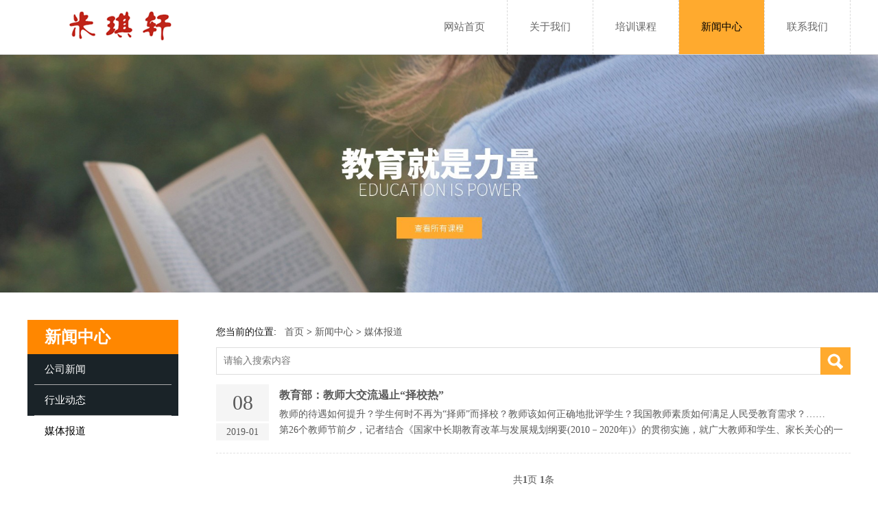

--- FILE ---
content_type: text/html; charset=utf-8
request_url: http://px.miqixuan.com/index.php?m=home&c=Lists&a=index&tid=10
body_size: 17159
content:
<!DOCTYPE HTML>
<html>
<head>
<title>媒体报道_米琪轩丨深圳蛋糕培训丨深圳烘焙团建DIY</title>
<meta charset="utf-8">
<meta http-equiv="X-UA-Compatible" content="IE=edge">
<meta name="viewport" content="width=device-width, initial-scale=1">
<meta content="yes" name="apple-mobile-web-app-capable">
<meta content="yes" name="apple-touch-fullscreen">
<meta name="description" content="" />
<meta name="keywords" content="" />
<meta content="initial-scale=1.0, minimum-scale=1.0, maximum-scale=2.0, user-scalable=no, width=device-width" name="viewport" />
<link rel="icon" href="/favicon.ico" type="image/x-icon" />
<link rel="stylesheet" href="/template/pc/skin/css/font-awesome.css">
<link rel="stylesheet" href="/template/pc/skin/css/global.css">
<link rel="stylesheet" href="/template/pc/skin/css/widget.css">
<link rel="stylesheet" href="/template/pc/skin/css/variouscomponents.css">
<link rel="stylesheet" href="/template/pc/skin/css/images.css">
<link rel="stylesheet" href="/template/pc/skin/css/theme.css">
<link rel="stylesheet" href="/template/pc/skin/css/color_0.css">
<script src="/template/pc/skin/js/jquery.min.js"></script>
<!--[if !IE]><!-->
<script src="/template/pc/skin/js/base.js"></script>
<link href="/template/pc/skin/css/lightbox.min.css" rel="stylesheet">
<script src="/template/pc/skin/js/jquery.superslide.js"></script>
<script src="/template/pc/skin/js/common.js"></script>
<script src="/template/pc/skin/js/theme.js"></script>
<!-- feib -->
<script type="text/javascript" src="/template/pc/skin/js/layer.js"></script>
<script type="text/javascript" src="/template/pc/skin/js/language.js"></script>
<!-- plugins -->
<script type="text/javascript" src="/template/pc/skin/js/jquery.formsvalidation.js"></script>
<script type="text/javascript" src="/template/pc/skin/js/jquery.nodecommon.js"></script>
<script type="text/javascript" src="/template/pc/skin/js/extend.js"></script>
<link rel="stylesheet" href="/template/pc/skin/css/animate.min.css">
<script src="/template/pc/skin/js/animate.min.js"></script>
<script type="text/javascript" src="/template/pc/skin/js/components.js"></script>
<script type="text/javascript" src="/template/pc/skin/js/jquery.menu_style.js"></script>
<script type="text/javascript" src="/template/pc/skin/js/jquery.init.js"></script>
<script type="text/javascript">
$(function(){
    dataAnimate();
    (function($,lanno){
        if(lanno === "" || lanno === "default"){
            return '';
        }
        $(".w-languege").each(function(){
            $(this).find("a").each(function(){
                if($(this).data("lanno") === lanno){
                    $(this).addClass("cur");
                }else{
                    if($(this).hasClass("cur")){
                        $(this).removeClass("cur");
                    }
                }
            });
        });
    })(jQuery,"cn");
});
</script>
</head>
<body>
<div class="body"> <div class="topLogBox topLogBoxPc">
  <div class="topLogBox-in">
    <div class="clearfix"> </div>
  </div>
</div>
<div class="w-container w-header w-header-common">
  <div class="row clearfix">
    <div class="mobile-nav-toggle"><i class="fa fa-navicon fa-2x"></i></div>
    <div class="nav_right_mask"></div>
    <div class="row_top clearfix">
      <div class="column column4">
        <div class="col-logo">
          <div class="w-logo">
            <h1 style="display:none;"><a href="http://px.miqixuan.com/"></a></h1>
            <a  href="http://px.miqixuan.com/"  class="w-logo-img"  > <img src="/uploads/allimg/20220614/1-220614093543402.png"/> </a> </div>
        </div>
      </div>
      <div class="column column8 clearfix">
        <div class="w-nav g-active-add">
          <div class="w-nav-in">
            <ul class="nav_inner clearfix" id="g-web-ul-menu" style="display:none;">
              <li  class=""><a href = "http://px.miqixuan.com/" >网站首页</a><i class="nav_simpline_cur"></i></li>
                            <li  class="">
                <div class="li-parent-div li-parentOne-div"><a href = "/index.php?m=home&c=Lists&a=index&tid=1">关于我们 </a></div>
                <i class="nav_simpline_cur"></i>  </li>
                            <li  class="">
                <div class="li-parent-div li-parentOne-div"><a href = "/index.php?m=home&c=Lists&a=index&tid=2">培训课程<i class="fa fa-plus"></i> </a></div>
                <i class="nav_simpline_cur"></i>                 <div class="submenu">
                  <div class="back-div"><i class="fa fa-angle-left"></i><span>返回</span></div>
                  <ul>
                                        <li><a href = "/index.php?m=home&c=Lists&a=index&tid=3">蛋糕培训</a></li>
                                        <li><a href = "/index.php?m=home&c=Lists&a=index&tid=4">烘焙培训</a></li>
                                        <li><a href = "/index.php?m=home&c=Lists&a=index&tid=5">甜品培训</a></li>
                                        <li><a href = "/index.php?m=home&c=Lists&a=index&tid=6">咖啡培训</a></li>
                                        <li><a href = "/index.php?m=home&c=Lists&a=index&tid=15">西点培训</a></li>
                                      </ul>
                </div>
                 </li>
                            <li  class="active">
                <div class="li-parent-div li-parentOne-div"><a href = "/index.php?m=home&c=Lists&a=index&tid=7">新闻中心<i class="fa fa-plus"></i> </a></div>
                <i class="nav_simpline_cur"></i>                 <div class="submenu">
                  <div class="back-div"><i class="fa fa-angle-left"></i><span>返回</span></div>
                  <ul>
                                        <li><a href = "/index.php?m=home&c=Lists&a=index&tid=8">公司新闻</a></li>
                                        <li><a href = "/index.php?m=home&c=Lists&a=index&tid=9">行业动态</a></li>
                                        <li><a href = "/index.php?m=home&c=Lists&a=index&tid=10">媒体报道</a></li>
                                      </ul>
                </div>
                 </li>
                            <li  class="">
                <div class="li-parent-div li-parentOne-div"><a href = "/index.php?m=home&c=Lists&a=index&tid=12">联系我们 </a></div>
                <i class="nav_simpline_cur"></i>  </li>
                            <div class="nav_moveBox"></div>
            </ul>
          </div>
        </div>
      </div>
    </div>
    <div class="col-right clearfix">
      <div class="w-nav g-active-add">
        <div class="w-nav-in">
          <ul class="nav_inner clearfix">
            <li  class=""><a href = "http://px.miqixuan.com/" >网站首页</a><i class="nav_simpline_cur"></i></li>
                        <li  class="">
              <div class="li-parent-div li-parentOne-div"><a href = "/index.php?m=home&c=Lists&a=index&tid=1">关于我们 </a></div>
              <i class="nav_simpline_cur"></i>  </li>
                        <li  class="">
              <div class="li-parent-div li-parentOne-div"><a href = "/index.php?m=home&c=Lists&a=index&tid=2">培训课程<i class="fa fa-plus"></i> </a></div>
              <i class="nav_simpline_cur"></i>               <div class="submenu">
                <div class="back-div"><i class="fa fa-angle-left"></i><span>返回</span></div>
                <ul>
                                    <li><a href = "/index.php?m=home&c=Lists&a=index&tid=3">蛋糕培训</a></li>
                                    <li><a href = "/index.php?m=home&c=Lists&a=index&tid=4">烘焙培训</a></li>
                                    <li><a href = "/index.php?m=home&c=Lists&a=index&tid=5">甜品培训</a></li>
                                    <li><a href = "/index.php?m=home&c=Lists&a=index&tid=6">咖啡培训</a></li>
                                    <li><a href = "/index.php?m=home&c=Lists&a=index&tid=15">西点培训</a></li>
                                  </ul>
              </div>
               </li>
                        <li  class="active">
              <div class="li-parent-div li-parentOne-div"><a href = "/index.php?m=home&c=Lists&a=index&tid=7">新闻中心<i class="fa fa-plus"></i> </a></div>
              <i class="nav_simpline_cur"></i>               <div class="submenu">
                <div class="back-div"><i class="fa fa-angle-left"></i><span>返回</span></div>
                <ul>
                                    <li><a href = "/index.php?m=home&c=Lists&a=index&tid=8">公司新闻</a></li>
                                    <li><a href = "/index.php?m=home&c=Lists&a=index&tid=9">行业动态</a></li>
                                    <li><a href = "/index.php?m=home&c=Lists&a=index&tid=10">媒体报道</a></li>
                                  </ul>
              </div>
               </li>
                        <li  class="">
              <div class="li-parent-div li-parentOne-div"><a href = "/index.php?m=home&c=Lists&a=index&tid=12">联系我们 </a></div>
              <i class="nav_simpline_cur"></i>  </li>
                        <div class="nav_moveBox"></div>
          </ul>
        </div>
      </div>
      <div class="topLogBox topLogBoxTel">
        <div class="topLogBox-in">
          <div class="col-com"> </div>
        </div>
      </div>
    </div>
  </div>
</div>

  <section class="w-container bannerBox ">
    <div class="banner"> <img src="/uploads/allimg/20190114/76416a7c78eee39d30ea532722552943.jpg" alt="banner" title="" style=""  /> <a href="javascript:void(0);" target="_self"><span  style="display:none;">none</span></a> </div>
  </section>
  <div class="w-container w-main">
    <div class="row">
      <div class="wrap-content-in w-system w-productcom">
        <div class="w-system-in"> 
          <!--新闻左侧列表分类-->
          <div class="side_bar">
            <div class="w-com-menu w-com-menu-V">
              <div class="w-com-menu-in">
                <div class="systitle">
                  <div class="systitle-in">新闻中心</div>
                  <i class="fa icon_menuControl"></i></div>
                <ul class="ul-parent">
                                    <li class="li-parent ">
                    <div class="div-parent"> <a href="/index.php?m=home&c=Lists&a=index&tid=8">公司新闻</a><span class="menu_simpline_cur"></span></div>
                  </li>
                                    <li class="li-parent ">
                    <div class="div-parent"> <a href="/index.php?m=home&c=Lists&a=index&tid=9">行业动态</a><span class="menu_simpline_cur"></span></div>
                  </li>
                                    <li class="li-parent cur">
                    <div class="div-parent"> <a href="/index.php?m=home&c=Lists&a=index&tid=10">媒体报道</a><span class="menu_simpline_cur"></span></div>
                  </li>
                                  </ul>
              </div>
            </div>
          </div>
          
          <!--新闻左侧列表分类 end--> 
          
          <!--新闻列表1-->
          <div class="side_left">
            <div class="crumbs">
              <div class="crumbs_in">您当前的位置: &nbsp; <a href='/' class='crumb'>首页</a> &gt; <a href='/index.php?m=home&c=Lists&a=index&tid=7' class='crumb'>新闻中心</a> &gt; <a href='/index.php?m=home&c=Lists&a=index&tid=10'>媒体报道</a></div>
            </div>
            <div class="w-searchbox">
              <div class="search-w search-defaut-w">                 <form class="sidebar-search" method="get" action="/index.php?m=home&c=Search&a=lists" name='search'>
                  <input type="hidden" name="m" value="home" /><input type="hidden" name="c" value="Search" /><input type="hidden" name="a" value="lists" />                  <input type="text" placeholder="请输入搜索内容" value="" name="keywords"class="input-text-w input-search-w">
                  <div class="btn-default-w search-btn-w" onclick="javascript:document.search.submit();"><span class="btn-inner">搜索</span></div>
                </form>
                 </div>
            </div>
            <div class="w-News-list w-News-list7">
              <div class="w-News-list-in clearfix">
                <ul>
                                    <li>
                    <div class="news-item">
                      <div class="date">
                        <div class="date-day">08</div>
                        <div class="date-yearMonth">2019-01</div>
                      </div>
                      <div class="news-com">
                        <div class="news-together">
                          <div class="news-h"> <a href="/index.php?m=home&c=View&a=index&aid=12" title="教育部：教师大交流遏止“择校热”">教育部：教师大交流遏止“择校热”</a> </div>
                        </div>
                        <div class="news-sum">教师的待遇如何提升？学生何时不再为“择师”而择校？教师该如何正确地批评学生？我国教师素质如何满足人民受教育需求？……　　第26个教师节前夕，记者结合《国家中长期教育改革与发展规划纲要(2010－2020年)》的贯彻实施，就广大教师和学生、家长关心的一些热点问题，对教育部师范教育司司长管培俊进行了专访。　　教师待遇总体上...</div>
                      </div>
                    </div>
                  </li>
                                  </ul>
              </div>
            </div>
            <div class="next1">  共<strong>1</strong>页&nbsp;<strong>1</strong>条</div>
          </div>
          
          <!--新闻列表1 end--> 
          
        </div>
      </div>
    </div>
  </div>
  <div class="w-container w-footer">
  <div class="w-footer-section " >
    <div class="w-footer-in" >
      <div class="foot-mask" ></div>
      <div class="w-foot-content">
        <div class="li-div">
          <div class="not-animated w-text" data-animate="zoomIn" style="">
            <ul class="link">
              <span>友情链接 :</span>               <li><a href="http://www.miqixuan.com" target="_blank">米琪轩丨定制蛋糕 </a></li>
                            <li><a href="http://cx.miqixuan.com" target="_blank">米琪轩丨茶歇甜品台 </a></li>
                            <li><a href="http://www.szdgpx.com" target="_blank">妞妞国际西点学校 </a></li>
                            <li><a href="http://www.miqixuan.net" target="_blank">米琪轩丨企业大蛋糕 </a></li>
                            <li><a href="http://px.miqixuan.com" target="_blank">米琪轩丨DIY蛋糕培训 </a></li>
                          </ul>
          </div>
        </div>
        <div class="li-div">
          <div class="w-space space-b noChoose"  style="height:35px;">
            <div class="stretch-b"></div>
          </div>
        </div>
        <div class="li-div">
          <div class="not-animated w-text" data-animate="zoomIn" style="">
            <div style="text-align: center;">Copyright © 2012-2024 米琪轩餐饮管理（深圳）有限公司 版权所有  电话：0755-28280505              <p></p>
              <a href="http://www.beian.miit.gov.cn/" rel="nofollow" target="_blank">粤ICP备14055684号-1</a> </div>
          </div>
        </div>
        <div class="li-div">
          <div class="w-space space-b noChoose"  style="height:35px;">
            <div class="stretch-b"></div>
          </div>
        </div>
      </div>
    </div>
  </div>
  <div class="w-service-fixed">
    <div class="service-item bg_s_default color_s_default aHoverbg_deepen aHovercolor_deepen service-item-top"> <i class="fa fa-caret-up"></i>
      <div class="top" onclick="$('body,html').animate({scrollTop: 0}, 'normal');">TOP</div>
    </div>
    <script type="text/javascript">
        $(function () {
            $(window).scroll(function () {
                if ($(this).scrollTop() > 20) {
                    $('.w-service-fixed .service-item-top').show();
                } else {
                    $('.w-service-fixed .service-item-top').hide();
                }
            });
        });
    </script> 
  </div>
</div>
 
<!-- 应用插件标签 start --> 
  
<!-- 应用插件标签 end --> </div>
<div class="topTel" onclick="$('body,html').animate({scrollTop: 0}, 500);"><i class="fa fa-arrow-up"></i></div>
<script type="text/javascript" src="/template/pc/skin/js/jquery.global.js"></script> 
<script type="text/javascript" src="/template/pc/skin/js/jquery.form.js"></script> 
<script type="text/javascript" src="/template/pc/skin/js/lightbox.min.js"></script> 
<script type="text/javascript" src="/template/pc/skin/js/jquery.news_list.js"></script>
</body>
</html>

--- FILE ---
content_type: text/css
request_url: http://px.miqixuan.com/template/pc/skin/css/theme.css
body_size: 22215
content:
/* eyoucms.com 易优CMS -- 好用,免费,安全 */
@charset "utf-8";
/*
描述:cavan响应式主题样式表第83套
作者:wangxb
*/
/*默认页面主体样式定义*/
body{ color:#5a5a5a; }
a{ color:#5a5a5a;}
.w-header .row,.topLogBox .topLogBox-in,.w-main .row,.w-footer-in{ max-width:1200px; margin:0 auto;}
.body{overflow:hidden;font-size:14px;}
.col-right{ display:none;}
/*---------------------header-----------------------*/
.row_top{ display:table; table-layout: fixed; width:100%;}
.row_top .column4{ width:25%; *float:left;*width:24.99%; display:table-cell; vertical-align:bottom;}
.row_top .column8{ width:75%; *float:right;*width:74.99%; display:table-cell;vertical-align:bottom; position:relative;}
.col-logo{ position:relative; z-index:1; }
.w-admin-header .col-logo{float:left;}
.w-header{ border-bottom:1px solid #d9d9d9;}
.w-header,.w-admin-header,.body-login .w-admin-header{ background:#fff; color:#212121;  }
.w-logo h1{ font-size:32px; padding:0 10px; }
.w-logo h1,.w-logo a{color:#212121;}
.w-nav{ text-align:right;font-size:0; }
.body-login-special .login-navPc .w-admin-nav{ margin:0;}
.w-nav .nav_inner{ display:inline-block; *zoom:1; *display:inlne; }
.w-nav .nav_inner > li{ float:left; text-align:center; border-right:1px dashed #D9D9D9;}
.w-nav .nav_inner > li:last-child{border-right:0;}
.w-nav li a{ text-decoration:none;color:#fff;padding:0 10px;font-size:15px;}
.w-nav .nav_inner > li > a, .w-nav .nav_inner > li > .li-parent-div > a{line-height:79px; display:block;padding:0 13px; color:#666;}
.w-nav .nav_inner > li > .submenu{ top:79px; left:0; }
.w-nav .nav_inner > li:hover > .submenu,.w-nav .submenu li:hover > .submenu{ display:none;}
.w-nav .submenu a{ font-size:13px; text-align:left; }
.topLogBoxPc{ border-bottom:1px dashed #d9d9d9;}
.topLogBox,.topLogBox a{ font-size:12px;color:#777;}
.topLogBox a{ margin:0 6px; text-decoration:none;   }
.topLogBox a:hover{ text-decoration:underline;}
.w-loginRegister,.w-shopCart{  margin-top:6px;float:left;}
.w-languege{ margin-top:6px;float:right;  }
.w-shopCart i{ background:url(../img/shopcart.png) no-repeat center; width:19px; height:19px; vertical-align:middle; display:inline-block; *zoom:1; margin-right:2px;}
.topLogBox .w-search{ position:relative;margin-top:3px; margin-bottom:5px; overflow:hidden; float:right; }
.topLogBox .w-search .input-search-w{ background:none;width:175px; *width:140px;  height:26px; line-height:26px;  padding: 0 30px 0 5px; border:1px solid #ddd; }
.topLogBox .w-search .search-btn-w{ position:absolute;width:30px; right:0; top:0; bottom:0; background:url(../img/header_search.png) no-repeat center #bbb; cursor:pointer; border-left:1px solid #ddd;}
.topLogBox .w-search .search-btn-w span{ display:none;}
.nav_right_mask{display:none; position:fixed; left:0; right:0; top:0; bottom:0; z-index:5; background:#000;opacity:0.3; *filter:alpha(opacity=30); filter:progid:DXImageTransform.Microsoft.Alpha(Opacity=30);}

/*-----------------------banner------------------*/
.bx-controls-direction{opacity:0; *filter:alpha(opacity=0); filter:progid:DXImageTransform.Microsoft.Alpha(Opacity=0);}
.bx-wrapper:hover .bx-controls-direction{opacity:1; *filter:alpha(opacity=100); filter:progid:DXImageTransform.Microsoft.Alpha(Opacity=100);}
.banner .bx-wrapper .bx-prev{background-image:url("../img/banner_pre.png") !important; left:0 !important; background-position:left center !important;}
.banner .bx-wrapper .bx-next{background-image:url("../img/banner_next.png") !important; right:0 !important; background-position:right center !important;}
.banner .bx-wrapper .bx-pager.bx-default-pager a{  background:#fff !important;opacity:0.5; *filter:alpha(opacity=50); filter:progid:DXImageTransform.Microsoft.Alpha(Opacity=50);}

/*---------------footer------------------*/
.w-footer{ line-height:2; font-size:95%; color:#969696; background:#111111;  }
.w-footer a{ color:#969696;}
/*----------------------------组件-----------------------*/
.w-text{line-height:1.8;}
.btn-default-w{ color:#8F8F8F; border:2px solid #8F8F8F; padding:16px 55px;text-align:center; border-radius:2px; -moz-border-radius:2px; -webkit-border-radius:2px;  }
.btn-small-w{ border-width:1px; padding:8px 25px;}
.w-form-filebox .w-form-file-upload .btn-default-w{ padding:8px 15px;}
.gallery-border{ border:1px solid #CCDADD;}
.w-social .social-item{ background:#969696; border-radius:30px; -moz-border-radius:30px; -webkit-border-radius:30px; padding:2px; line-height:1; margin:3px 18px 3px 0;}
.icon-social{background-image:url('../img/icon-social-w.png');}
.search-defaut-w{ max-width:100%;}
.search-defaut-w .input-search-w{background:#fff; border:1px solid #ddd; line-height:2.8em; height:2.8em; padding-right:50px; color:#41494f;}
.search-defaut-w .search-btn-w{ background:url(../img/input-search-1.png) no-repeat center;  width:44px; height:100%; border:none;}
.search-defaut-w .search-btn-w:hover{ background:url(../img/input-search-1.png) no-repeat center; }
.w-text-form, .w-textarea-form{border-color:#eee;}
.w-slide-page-img .w-page-bottom .slide-page{position:relative; margin-top:-35px;}
.w-slide-page-img .w-page-bottom .slide-page a{ background:#f5f5f5;opacity:1; *filter:alpha(opacity=100); filter:progid:DXImageTransform.Microsoft.Alpha(Opacity=100);
}
/*title*/
.w-title{ margin-bottom:14px;}
.w-title .title-h-in > span,.w-title28 .tith span{font-family:"微软雅黑",microsoft yahei;}
.w-title1 h2{ font-size:30px; font-weight:bold; line-height:1.5;}
.w-title1 .title-h-in > span{ font-size:125%;}
.w-title1 .simpline{ height:1px; width:60px;}
.w-title16{ text-align:left;}
.w-title16 .title-h-in > span{font-size:95%;}
/*--------------------系统------------------------*/
.systitle{color:#fff; font-size:24px; font-weight:bold; text-align:left; background:#EDEDED; padding:7px 12px 7px 25px; }
.crumbs{ color:#111;}
.crumbs{ background:none; padding:0; margin-bottom:5px; }
.w-pages a{border-color:#F0F0F0; border-width:2px; color:#48B9EF;}
.w-pages{text-align:center;}
.w-pages a:hover,.w-pages a.cur{color:#fff; border:2px solid;}
.w-pages a.disabled,.w-pages a.disabled:hover{color:#999; background:none; border-color:#d5d5d5;}

/*-----------------------------产品----------------------*/
.w-product1 .w-prd-list-cell .w-prd-infobox{ padding:0.5em 0;}
.w-product1 .w-prd-list-cell{ margin-bottom:0;}
.w-product1 .w-prd-list-cell .w-prd-infobox{ padding-left:5px; padding-right:5px;}
.w-prd-list1 .w-prd-list-cell .w-prd-infobox{ padding:0.2em 5px;}
.w-prd-list-cell .w-prd-infobox h2{ margin-bottom:0;}
.w-prd-list-cell .w-prd-price-groups{margin-bottom:0;}
.w-prd-list-cell .w-prd-price-groups .product-price-prefix{font-weight:normal; color:#ACACAC;}
.w-prd-list-cell .w-prd-sum{ font-size:90%; line-height:1.2;}
.w-prd-list-cell .w-prd-btns a{line-height:1.2;}
.w-prd-list-cell .w-prd-btns a.btn-buy{ background:#628A82; border-color:#628A82; color:#fff;}
.w-prd-list-cell .w-prd-infobox h2 a:hover{ text-decoration:none;}
.w-prd-list-cell .w-prd-price-groups .w-prd-price-sale .product-price-amount{  color:#E5002E; font-weight:bold;}
.w-prd-list-cell .w-prd-price-groups .w-prd-price-markit .product-price-amount{color:#000;}
.product-detail-info .product-grayBox .product-prices{line-height:1.2;}
.product-detail-info .product-grayBox{background:none; border-top:1px solid #eee; border-bottom:1px solid #eee;}
.info_tab ul{ padding:0;}
.info_tab_in{border-color:#ebebeb;}
.info_tab li{border:0; background:none; margin-bottom:0;}
.info_tab li a{color:#666; background:url(../img/tabli.png) no-repeat right center;padding-top:0.5em; padding-bottom:0.5em; display:block;}
.info_tab li:last-child a{ background:none; }
.info_tab li.cur_tab a{color:#8A8A8A;}
/*----------------------------新闻-------------------------*/
.w-News-list{}
.w-News-list1 li,.w-News-list4 li ,.w-News-list3 li,.w-News-list4 li,.w-News-list6 li,.w-News-list7 li{ border-bottom-style:dashed;}
.w-News-list1 li,.w-News-list2 li .news-item,.w-News-list3 li,.w-News-list4 li,.w-News-list6 li,.w-News-list7 li,.w-adNews4 li,.w-adNews6 .adNewsTL li{ border-color:#E2E2E2; }
.newsDetail .newsTitle{color:#000;}
.w-News-list .news-com .news-h a{}
.w-News-list1 .news-com .date,.w-News-list1 .news-com .news-sum{margin-top:0;}
.w-News-list8 .news-item .news-com .news-h a:hover{color:#fff;}
.w-adNews{line-height:1.8;}
.w-adNews .news-h a{color:#6f6f6f;}
.w-adNews .news-sum{ color:#6f6f6f;}
.w-adNews .news-h a:hover{ text-decoration:none;}
.w-adNews .date{ color:#999;}
.w-adNews1 li .news-item .news-com .news-h a{color:#565656;}
.w-adNews1 li .news-item .news-com .news-sum{color:#898989; font-size:100%;}
.w-adNews2 li .news-item{border:none;}
.w-adNews2 li .viewDetail{ display:none;}
.w-adNews2 li .news-item .news-com{ padding-left:2px; padding-right:2px; padding-bottom:0;}
.w-adNews2 li .news-item .news-com .news-com-top{margin-bottom:0;}
.w-adNews2 li .news-item .news-com .news-h{ font-weight:normal;}
.w-adNews2 li .news-item .news-com .news-sum{margin-top:5px; line-height:1.5; height:4.5em; font-size:95%;}
.w-adNews2 li .news-item .news-com .news-com-top .date{ font-size:13px;}
.w-adNews3 .w-adNews-texts li .w-adNews-textH h3{ font-size:115%;}
.w-adNews4 li{ border-bottom:0;}
.w-adNews4 li .news-together{ line-height:2.1;}
.w-adNews5 li{border-bottom:0; padding:0.7em 0;}
.w-adNews5 li .news-com{margin-left:27%;}
.w-adNews5 li .date{opacity:1; *filter:alpha(opacity=100); filter:progid:DXImageTransform.Microsoft.Alpha(Opacity=100);}
.w-adNews6 .adNewsF .news-h{font-size:115%;}
.w-adNews6 .adNewsF .news-sum{ font-size:95%;}
.w-adNews7 .adNewsL li .news-com .news-h a:hover{ text-decoration:underline;}
.w-adNews7 .adNewsL li .news-com .news-sum{ font-size:100%;}
.w-adNews7 .adNewsR .news-com .news-sum{ color:#fff;}
.w-adNews7 .adNewsL li:hover .news-sum{ color:#fff;}
.w-adNews8 li{ padding:0.5em 0; margin-bottom:0.7em;}
.w-adNews8 li:first-child{ padding-top:0;}
.w-adNews8 li .news-together{ line-height:1.7;}
.w-adNews8 li .news-h{ float:none; width:100%; font-weight:normal;}
.w-adNews8 li .date{float:none; width:100%; text-align:left;}
.w-adNews9 li{ border-bottom:0; padding-bottom:20px;}
.w-adNews9 li .date{ margin-left:0;}
.w-adNews li .news-btn{ padding:7px 20px; min-width:0;}
.newsDetail .newsST{color:#777;}
.newsDetail .newsSummary{background:#fafafa;}
/*----------------------菜单----------------------------*/
.w-com-menu li > .div-parent > .fa-plus::before{content: "\f107";}
.w-com-menu li.open > .div-parent > .fa-plus::before{ content: "\f106";}
/*-----------------------会员中心和购物车--------------------*/
.w-admin-header .w-admin-nav{ float:right; margin-left:0;}
/*---------------------登录注册--------------------------*/
.body-login{background:#fff;}
.signbox-A .login-h2A,.login-input-A,.register-A a, .password-forget-A a,.login-button-A,.signfoot,.login-checkA span{color:#666;}
input[class*='login-input-A']::-webkit-input-placeholder{ color:#666;}
input[class*='login-input-A']:-moz-placeholder{ color:#666;}
input[class*='login-input-A']::-moz-placeholder{ color:#666;}
input[class*='login-input-A']:-ms-input-placeholder{ color:#666;}
.sign-content-A{ background-image:url("../img/signboxbg.png");}
.login-button-A{background-image:url("../img/signbtnbg.png");}
.login-checkA input.checked[type="checkbox"] + label{background-image:url("../img/login-checked.png");}
.login-input-A,.login-button-A,.login-checkA label{border-color:#999;}
@media (min-width:478px){
	.w-title16{}
	.w-title16 h2{font-size:24px;}
	
	.w-adNews5 li a{font-size:15px;}
	.w-adNews2 li .news-item .news-com .news-h{ font-size:15px;}
	.w-adNews li .news-sum{ font-size:95%;}
	.w-adNews8 .news-sum{ max-height:3em; overflow:hidden;}
	
}
@media (min-width:768px){
	/*---------------------------菜单-------------------------*/
	.side_bar{width:220px;}
	.side_left{ margin-left:275px;}
    .w-com-menu-V .fa{ font-size:100%; font-weight:normal;  right:0; top:5px; bottom:auto; color:#616363;}
	.w-com-menu-V > .w-com-menu-in > .ul-parent{padding:0 10px; background:#1A2328;}
	.w-com-menu-V > .w-com-menu-in > .ul-parent > .li-parent{border-bottom:1px solid #aaa;}
	.w-com-menu-V > .w-com-menu-in > .ul-parent > .li-parent:last-child{border-bottom:0;}
	.w-com-menu-V > .w-com-menu-in > .ul-parent > .li-parent > .div-parent{background:none; border:0; position:relative; }
	.w-com-menu-V > .w-com-menu-in > .ul-parent > .li-parent > .div-parent a{font-size:15px;color:#fff; line-height:44px; position:relative; z-index:2;  }
	.w-com-menu-V li a{padding:0 15px; font-size:100%; line-height:1.8;}
	.w-com-menu-V .ul-submenu{ background:#fff; margin-left:-10px; margin-right:-10px; padding:0 10px;  }
	.w-com-menu-V .ul-submenu .div-parent{ padding:5px 0;}
	.w-com-menu-V .ul-submenu a{color:#565656; padding:0 0 0 18px; background:url('../img/menuli.png') no-repeat 3px center; *position:relative; }
	.w-com-menu-V .ul-submenu .li-parent .div-parent{border-bottom:0; }
	.w-com-menu-V .ul-submenu .li-parent .div-parent .fa{line-height:1.8;}
	.w-com-menu-V .ul-submenu .ul-submenu{background:none; margin-left:22px;}
	.w-com-menu-V .ul-submenu .ul-submenu a{padding:0 0 0 18px;}
	.w-com-menu-V .menu_simpline_cur{ display:block; position:absolute;top:0; bottom:0;}
	.w-com-menu-V > .w-com-menu-in > .ul-parent > .li-parent:hover,.w-com-menu-V > .w-com-menu-in > .ul-parent > .li-parent.cur{border-bottom:0;}
	.w-com-menu-V > .w-com-menu-in > .ul-parent > .li-parent:hover > .div-parent .menu_simpline_cur,.w-com-menu-V > .w-com-menu-in > .ul-parent > .li-parent.cur > .div-parent .menu_simpline_cur{ left:-10px; right:-10px; }
    .w-com-menu-H{ margin-bottom:40px; text-align:center;}
	.w-com-menu-H >.w-com-menu-in> ul:after{ content:""; display:block; clear:both; height:0; visibility:hidden;}
	.w-com-menu-H >.w-com-menu-in > ul > li{  position:relative;  }
    .w-com-menu-H li{margin:0; }
    .w-com-menu-H li a{  color:#333;}
	.w-com-menu-H >.w-com-menu-in>.ul-parent> li >.div-parent{ margin:0 20px; position:relative;}
    .w-com-menu-H >.w-com-menu-in>.ul-parent> li >.div-parent a{ padding:0 5px; line-height:26px; display:block; }
    .w-com-menu-H .ul-submenu{  top:26px;}
	.w-com-menu-H .ul-submenu .ul-submenu{ top:28px; background:#fff;}
    .w-com-menu-H .ul-submenu li .div-parent{margin:0 5px;}
    .w-com-menu-H .ul-submenu li a{ line-height:2; color:#727272;}
    .w-com-menu-H .ul-submenu .ul-submenu-up{display:none;}
	.w-com-menu-H .menu_simpline_cur{ position:absolute; left:0; width:0; height:1px; bottom:0; display:block;} 
	.w-com-menu-H >.w-com-menu-in>.ul-parent> li:hover .menu_simpline_cur,.w-com-menu-H >.w-com-menu-in>.ul-parent> li.cur .menu_simpline_cur{width:100%; transition: all 0.5s;-moz-transition: all 0.5s;-webkit-transition: all 0.5s; -o-transition: all 0.5s; }
	
	.order-progress .order-progress-line .order-progress-line-sec .line{width:111px;}
	
}
@media (min-width:961px){
	.body-login .w-admin-header{border-bottom:1px solid #eee;}
	.body-login .w-admin-header .w-admin-nav{ float:right; margin-left:0;} 
	.w-logo{ min-height:79px; min-width:40px;}
	.w-logo h1{ line-height:79px;}
	.w-logo-img img{ max-height:79px;}
	.w-nav .li-parentOne-div .fa{ display:none;}
	.w-nav .submenu{ background:#000; }
	.w-nav .submenu li{width:171px; }
	.w-nav .submenu li:last-child{border-bottom:0;}
	.w-nav .submenu li .submenu{left:171px;}
	.w-admin-shopCart{ position:absolute; right:10px; margin-right:0; padding-top:12px; z-index:2; top:10px;}
	.w-admin-shopCart a{background:#F5F5F5; padding:7px 15px;}
	.w-admin-shopCart a span, .w-admin-shopCart a .fa-angle-right{ display:inline-block; *display:inline; *zoom:1;}
	.w-admin-shopCart a .num{left:111px;}
	.w-nav .li-parent-div .fa-plus:before{content: "\f105";}
	/*---------------------------topLogBox--------------------------*/
		
}
@media (min-width:1000px){
	.btn-default-w{ min-width:200px;}
	.btn-small-w,.search-defaut-w .search-btn-w,.w-form-filebox .w-form-file-upload .btn-default-w{ min-width:0;}
	
	.w-adNews8 li .news-h{ font-size:24px;}
	.w-adNews9 li .news-com .news-h{ font-size:18px;}
	.w-adNews li .news-sum{ font-size:100%;}
	.w-adNews9 li .date{ padding:3px 12px;}
}
@media (min-width:1201px){
	.bx-controls-direction{width:1170px; position:absolute; height:1.66rem; top:50%; margin-top:-0.83rem; left:50%; margin-left:-585px;}
	.w-nav .nav_inner > li{ min-width:125px;}
	.w-com-menu-H >.w-com-menu-in>.ul-parent> li >.div-parent{ margin:0 30px;}
	
}
@media (max-width:1200px){
	.col-table{margin:0;}
	.w-com-menu-H{margin-left:0;}
}
@media (min-width:768px) and (max-width:1300px) {
	/*---------------------头部--------------------------------*/
	.w-admin-shopCart{ margin-right:10px;}
	.w-admin-shopCart a{padding:7px 5px;}
	.w-admin-shopCart a span,.w-admin-shopCart a .fa-angle-right{display:none;}
	.w-admin-shopCart a .num{left:20px;}
}
@media (max-width:960px) {
	html{width:100%; height:100%; overflow-x:hidden;}
	body{ height:100%;min-width:100%;}
	/*--------------------header---------------------*/
	.w-admin-header,.body-login .w-admin-header{position:fixed; top:0; left:0; width:100%; padding-top:0; height:1.56rem;  z-index:999; color:#333; box-shadow:0 0 1px rgba(0,0,0,0.1); -moz-box-shadow:0 0 1px rgba(0,0,0,0.1); -webkit-box-shadow:0 0 1px rgba(0,0,0,0.1); background:#fff;}
	.body-login,.body-admin{ padding-top:1.56rem;}
	.row_top{ display:block;}
	.row_top .column{ float:none; width:100%; display:block;}
	.row_top .column8 .w-nav{ display:none;}
	.topLogBoxPc{ display:none;}
	.topLogBox{position:absolute; bottom:0; left:0; right:0; }
	.topLogBox, .topLogBox a{color:#6a6a6a;}
	.col-com{  border-top:1px solid #e1e1e1; float:none;}
	.w-languege,.w-loginRegister, .w-shopCart{float:none; margin:0;padding: 0.5em;border-bottom:1px solid #e1e1e1;}
	.topLogBox .w-search .input-search-w{border-color:#bbb;}
	.col-com>div:last-child{ border-bottom:0;}
	.w-header .w-search{ float:none; margin: 0.5em 1em;}
	.w-header .w-search .input-search-w{ width:100%; box-sizing:border-box; height:2.5em; line-height:2.5em;}
	.w-header-common .mobile-nav-toggle{ color:#000; background:#eee; padding:0.2em 0.5em 0; position:fixed; left:auto; right:0.5em; top:0.5em;}
	.w-header-common .w-logo{ padding:0 5em; text-align:center;}
	.w-header-common .w-logo h1{ line-height:1.8; margin-top:0; }
	.w-logo{ height:auto; min-height:0; min-width:0;}
	.w-logo h1{ font-size:0.7rem; margin-top:0.35rem; margin-bottom:0;}
	.w-admin-header .col-logo{float:none; text-align:center;}
	.w-admin-header .w-logo{ padding:0 13.5em 0 1.2rem; height:auto; min-height:0; min-width:0;}
	.w-admin-header .w-logo h1{ font-size:0.7rem; margin-top:0.35rem; margin-bottom:0;}
	.w-admin-header .w-logo-img{ display:block; padding:0.25rem;line-height:1.06rem;}
	.w-admin-header .w-logo-img img{max-height:1.06rem;}
	.col-right{position:fixed;left:-70%; width:70%; background:#fff;top:0; bottom:0;padding:0;margin-top:0px; z-index:10; display:block;}
	.w-nav{ background:none; overflow-y:auto; height:100%; margin:0;}
	.w-admin-header .w-admin-nav{margin-left:0;}
    .w-nav ul{list-style:none; padding-left:0;}
	.w-nav .nav_inner{ display:block;}
	.w-nav .nav_inner > li{ display:block; float:none; text-align:left; margin:0; border-right:0;}
	.w-nav .nav_inner > li > a, .w-nav .nav_inner > li > .li-parent-div > a{line-height:2.5; padding:0 10px; color:#434343;}
	.w-nav li{border-bottom:0; border-top:0; float:none;}
    .w-nav li a, .w-nav .submenu li a,.w-admin-header .w-admin-nav a{ display:block;  color:#434343; text-align:left;border-bottom:1px solid #f0f0f0; font-size:14px;}
	.w-nav .nav_inner > li:hover > .submenu,.w-nav .submenu li:hover > .submenu{display:none;}
	.w-nav .nav_inner > li > .submenu{top:0;}	
	.w-nav .submenu{ position:relative; font-size:14px; box-shadow:0; -moz-box-shadow:0; -webkit-box-shadow:0;}
	.w-nav .submenu li{ width:auto;}
    .w-nav .submenu li .submenu{ left:0; top:0;}
	.w-nav .submenu ul,.w-nav .submenu .submenu ul{background:none;}
	.w-nav .li-parent-div .fa{ position:absolute; top:50%; margin-top:-1em; right:0; width:2em; height:2em; line-height:2em; text-align:center; font-size:150%; }
	.w-nav .li-parent-div .fa-plus::before{content: "\f107";}
	.w-nav .li-parent-div.open .fa-plus::before{content: "\f106";}
	 .w-nav .submenu li a{padding:0.5em 0.5em 0.5em 1.5em; text-align:left;}
	 .w-nav .submenu .submenu li a{ padding-left:2.5em;}
	 .mobile-nav-toggle{display:block;}
	 .w-nav .nav_simpline_cur{ display:none;}
	 /*-----------------------会员中心和购物车--------------------*/
	 .w-admin-shopCart, .w-admin-top{display:none;}
	 .signTel, .shopCartTel, .signQuitTel{display:block;}
	.w-admin-header .w-admin-nav{position:fixed;left:-70%; width:70%; background:#fff;top:0; bottom:0;padding:0; margin-top:0px; z-index:10; display:block; float:none;}
	.w-admin-nav .w-nav-in{height:100%;}
	.order-progress{display:none;}
}
@media (max-width:767px) {
	.w-header-common .w-logo-img img{ max-height:1.5rem;}
	.w-foot-content{ padding-top:25px;}
	/*----------------------系统页-------------------*/
	.systitle{ font-size:125%;}
	.product-detail-info .product-grayBox{ border:0;}
	/*----------------------新闻---------------------------*/
	.w-adNews5 li .news-h{ font-size:105%;}
	
	.w-title1 h2{ font-size:130%;}
    .w-title1 .title-h-in > span{ font-size:100%;}
	
	.btn-default-w{ padding:12px 35px;}
	
	
}	
@media only screen and (max-width:479px){
	.body{font-size:0.375rem;}
	.w-admin-header .w-logo{ padding:0 8.5em 0 1.2rem;}
	.topLogBox .w-search .input-search-w{ height:2.5em; line-height:2.5em;}
	
	.w-title{ margin-bottom:0.3rem;}
	.w-title1 .simpline{ margin:3px auto;}
	.w-title16 h2{ font-size:130%;}
	
	.w-adNews9 li{ padding:1em 0 0.5em;}
	
	.w-product1 .w-prd-list-cell .w-prd-infobox,.w-prd-list1 .w-prd-list-cell .w-prd-infobox{ padding-left:0; padding-right:0;}
	
	.w-social .social-item{ margin-right:1.2em;}
	.btn-default-w{ padding:0.7em 2em;}
}



--- FILE ---
content_type: text/css
request_url: http://px.miqixuan.com/template/pc/skin/css/color_0.css
body_size: 12047
content:
/* eyoucms.com 易优CMS -- 好用,免费,安全 */
@charset "utf-8";
.w-logo h1, .w-logo a{ color:#212121;}
.topLogBox a:hover,.w-languege a.cur{color:#FFAA2E;}
.topLogBox .w-search .search-btn-w{ background-color:#FFAA2E;}
.w-nav li:hover > a, .w-nav  li:hover > .li-parent-div > a, .w-nav li.active > a, .w-nav li.active > .li-parent-div > a,.w-admin-header .w-nav .nav_inner > li:hover > a,.w-admin-header .w-nav .nav_inner > li:hover > .li-parent-div > a,.w-admin-header .w-nav .nav_inner > li.active > a,.w-admin-header .w-nav .nav_inner > li.active > .li-parent-div > a{ color:#000; background:#FFAA2E;transition: all 0.2s;-moz-transition: all 0.2s;-webkit-transition: all 0.2s; -o-transition: all 0.2s;}
.w-nav .nav_simpline_cur{ background:#FFAA2E;}
.bx-wrapper .bx-pager.bx-default-pager a:hover, .bx-wrapper .bx-pager.bx-default-pager a.active{ background:#FFAA2E !important;}
.w-text a:hover,.newsDetail .news-others a:hover{color:#FFAA2E;}
/*--------------------组件-------------------------*/
.btn-default-w{ border-color:#FFA500; color:#FFA500;}
.btn-default-w:hover,.btn-default-w:focus, .btn-global-w:hover,.btn-global-w:focus{ color:#fff; background-color:#FFAA2E; border-color:#FFAA2E;transition: all 0.2s;-moz-transition: all 0.2s;-webkit-transition: all 0.2s; -o-transition: all 0.2s; }
.w-social .social-item:hover{ background-color:#FFE2B3;}
.w-social .social-item:hover .icon-social{background-image:url('../img/icon-social-w-0.png');}
.search-defaut-w .search-btn-w{ background-color:#FFAA2E;}
.search-defaut-w .search-btn-w:hover{background-color:#ff9966;}
.w-service-fixed .service-item:hover{ background-color:#FFAA2E;color:#FFAA2E;}
.captionbgFadeOutScale .caption .captionbg,.captionbgFadeInLeft.imgLeftBig .caption .captionbg,.captionbgFadeInRight.imgRightBig .caption .captionbg{background-color:#FFAA2E;}
.w-slide-page-num .slide-page a.active{ background-color:#FFAA2E;}
/*-----------------footer-------------------------*/
.w-footer a:hover{ color:#FFAA2E;}
/*--------------------系统------------------------*/
.systitle{ background:#FF8700;}
.crumbs a:hover,.w-breadcrumbs a:hover{color:#FFAA2E;}
.w-pages a:hover,.w-pages a.cur{border-color:#FF5A00;background-color:#FF6C16; color:#fff; }
.info_tab li.cur_tab a{ color:#FFAA2E;}
.w-prd-list-cell .w-prd-sum{color:#FFAA2E;}
.w-prd-list-cell .w-prd-infobox h2 a:hover,.w-prd-list-cell .w-prd-infobox .w-prd-more a:hover{color:#FFAA2E;}
.w-prd-list-cell .w-prd-btns a.btn-buy{ background:#FFAA2E; border-color:#FFAA2E; }
.w-prd-list-cell .w-prd-btns a.btn-buy:hover{ background:#FF9966; border-color:#FF9966; }
.w-prd-list-cell .w-prd-btns a.btn-addCart:hover{  border-color:#666;  color:#333;}
/*-------------新闻--------------------*/
.w-News-list .news-com .news-h .news-kind,.w-adNews a.news-kind,.w-News-list .news-com .news-h a:hover,.w-adNews .news-h a:hover,.w-adNews1 li .news-item .news-com .news-h a:hover{color:#FFAA2E;}
.w-News-list5 li .news-item .data-day,.w-adNews1 li .news-item .data-day{ background:#FF9966;}
.w-adNews3 .w-adNews-imgs .news-img .news-buoy-content .mask{background:#222;}
.w-adNews3{background:#434343;}
.w-adNews3 .w-adNews-imgs .adNews3prev,.w-adNews3 .w-adNews-imgs .adNews3next{background-color:#FFAA2E;}
.w-adNews3 .w-adNews-texts li .w-adNews-textH a,.w-adNews3 .w-adNews-texts li .w-adNews-textH h3{ color:#CCCCCC;opacity:0.98; *filter:alpha(opacity=98); filter:progid:DXImageTransform.Microsoft.Alpha(Opacity=98);}
.w-adNews3 .w-adNews-texts li .w-adNews-textH a:hover,.w-adNews3 .w-adNews-texts li .w-adNews-textH a:hover h3{ color:#FFAA2E;}
.w-adNews3 .w-adNews-texts li .w-adNews-textH p,.w-adNews3 .w-adNews-texts li .w-adNews-textH .news-sum{ color:#CCCCCC;opacity:0.98; *filter:alpha(opacity=98); filter:progid:DXImageTransform.Microsoft.Alpha(Opacity=98);}
.w-adNews3 .w-adNews-texts li .numberQ{border-color:#CCCCCC; color:#CCCCCC;opacity:0.9; *filter:alpha(opacity=90); filter:progid:DXImageTransform.Microsoft.Alpha(Opacity=90);}
.w-adNews3 .w-adNews-texts li{border-color:#CCCCCC;}
.w-adNews3 .w-adNews-imgs .adNews3prev{background-image:url("../img/adnews3prev_white.png");}
.w-adNews3 .w-adNews-imgs .adNews3next{background-image:url("../img/adnews3next_white.png");}
.w-adNews9 li .date{ color:#fff;}
/*-----------------------会员中心和购物车--------------------*/
.w-admin-top .w-sign .w-admin-register, .w-admin-top .w-sign .w-admin-person,.w-admin-shopCart a .fa-shopping-cart,.order-progress .order-progress-text > div.cur,.orderA .orderA-statue .orderA-s,.orderA .order-route .order-route-notice a,.orderA .orderA-statue .orderA-btn .btn-green-A,.w-admin-sidemenu li.cur a,.payStatue-nav a.cur,.personInfoA .uploadimgA{ color:#FFAA2E;}
.order-progress .order-progress-line .order-progress-line-sec.cur .curcle{background-image:url("../img/progress_complete.png");}
.order-progress .order-progress-line .order-progress-line-sec.cur .line,.btn-greenC,.btn-greenA{background-color:#FFAA2E;}
.checkbox_tel input[type="checkbox"]:checked + label{background-color:#FFAA2E;}
.orderA .orderA-statue .orderA-btn .btn-green-A,.section-con-new,.payStatue-nav a.cur{ border-color:#FFAA2E;}
.orderSum-item .imgB,.order-routes .order-routeItem.cur .order-routeItem-img .imgA{background-color:#FFDAA2;}
.order-routes .order-routeItem.cur .order-routeItem-img .lineA{background-image:url('../img/routelinecur.png');}
/*----------------------标题------------------------*/
.color_main{ color:#5a5a5a;}
.color_vice{}
.color_vice_light{}
.color_h{}
.color_span{color:#FFAA2E;}
.colorbg_main{color:#FFAA2E;}
.bg_main{background-color:#FFAA2E;}
.bg_main_light{background-color:#FFF2E0;}
.bg_simpline{background-color:#5A5A5A;}
.border_colorall_main{border-color:#FFAA2E;}
.aHoverborder_main:hover{border-color:#FFAA2E;}
.border_colorleft_main{border-left-color:#FFAA2E;}
.border_colortop_main{border-top-color:#FFAA2E;}
.border_colorright_main{border-right-color:#FFAA2E;}
.border_colorbottom_main{border-bottom-color:#FFAA2E;}
.aHovercolor_main:hover{color:#FFAA2E;}
.aHoverbg_main:hover{background-color:#FFAA2E;}
.border_colorall_main_deepen{border-color:#FF722E;}
.aHovercolor_deepen:hover{ color:#FF722E;}
.aHoverbg_deepen:hover{ background-color:#FF722E;}
.aHoverborder_deepen:hover{border-color:#FF722E;}
.colorChange{background-color:#FFAA2E;
    background-image: -webkit-linear-gradient(bottom, #FFAA2E, #FF722E);
	background-image: -moz-linear-gradient(bottom, #FFAA2E, #FF722E);
	background-image: -o-linear-gradient(bottom, #FFAA2E, #FF722E);
	background-image: -ms-linear-gradient(bottom, #FFAA2E,#FF722E);
	background-image: linear-gradient(to top, #FFAA2E, #FF722E);
	FILTER: progid:DXImageTransform.Microsoft.Gradient(startColorStr=#FF722E, endColorStr=#FFAA2E);}
.colorChange_deepen{background-color:#FFAA2E;
    background-image: -webkit-linear-gradient(bottom, #FF722E,#FFAA2E);
	background-image: -moz-linear-gradient(bottom, #FF722E, #FFAA2E);
	background-image: -o-linear-gradient(bottom, #FF722E, #FFAA2E);
	background-image: -ms-linear-gradient(bottom, #FF722E, #FFAA2E);
	background-image: linear-gradient(to top, #FF722E, #FFAA2E);
	FILTER: progid:DXImageTransform.Microsoft.Gradient(startColorStr=#FFAA2E, endColorStr=#FF722E);}
.bg_main_change{background-color:#FFAA2E;
    background-image: -webkit-linear-gradient(bottom, #ffffff, #FFAA2E);
	background-image: -moz-linear-gradient(bottom, #ffffff, #FFAA2E);
	background-image: -o-linear-gradient(bottom, #ffffff, #FFAA2E);
	background-image: -ms-linear-gradient(bottom, #ffffff,#FFAA2E);
	background-image: linear-gradient(to top, #ffffff, #FFAA2E);
	FILTER: progid:DXImageTransform.Microsoft.Gradient(startColorStr=#FFAA2E, endColorStr=#ffffff);}
.bg_main_changeDeepen{background-color:#FFAA2E;
    background-image: -webkit-linear-gradient(bottom, #FFAA2E, #ffffff);
	background-image: -moz-linear-gradient(bottom, #FFAA2E, #ffffff);
	background-image: -o-linear-gradient(bottom, #FFAA2E, #ffffff);
	background-image: -ms-linear-gradient(bottom, #FFAA2E,#ffffff);
	background-image: linear-gradient(to top, #FFAA2E, #ffffff);
	FILTER: progid:DXImageTransform.Microsoft.Gradient(startColorStr=#ffffff, endColorStr=#FFAA2E);}
.bg_main_change_left{background-color:#FFAA2E;
    background-image: -webkit-linear-gradient(right, #ffffff, #FFAA2E);
	background-image: -moz-linear-gradient(right, #ffffff, #FFAA2E);
	background-image: -o-linear-gradient(right, #ffffff, #FFAA2E);
	background-image: -ms-linear-gradient(right, #ffffff,#FFAA2E);
	background-image: linear-gradient(to left, #ffffff, #FFAA2E);}
.bg_main_changeDeepen_left{background-color:#FFAA2E;
    background-image: -webkit-linear-gradient(right, #FFAA2E, #ffffff);
	background-image: -moz-linear-gradient(right, #FFAA2E, #ffffff);
	background-image: -o-linear-gradient(right, #FFAA2E, #ffffff);
	background-image: -ms-linear-gradient(right, #FFAA2E,#ffffff);
	background-image: linear-gradient(to left, #FFAA2E, #ffffff);}
.w-title34 .tith .line{background:#656667;}
.w-title17 .title-text-in{ background:#FFAA2E;}
.w-title17 .w-title-inner{background-image:url("../img/tit17bg_0.png");}
.w-title17 .more:hover{ background-image:url("../img/tit17_morehover_0.png");}
.w-title19 .more .icon_more,.icon_more19bg{ background-image:url("../img/icon_more_0.png");}
@media (min-width:768px){
	.w-com-menu-V > .w-com-menu-in > .ul-parent > .li-parent:hover > .div-parent a,.w-com-menu-V > .w-com-menu-in > .ul-parent > .li-parent.cur > .div-parent a{ color:#000;}
	.w-com-menu-V .ul-submenu li:hover >.div-parent a{background-image:url('../img/menuli_0.png');}
	.w-com-menu-V .ul-submenu li:hover >.div-parent a,.w-com-menu .ul-submenu li:hover >.div-parent .fa{ color:#FFAA2E;}
	.w-com-menu-V .menu_simpline_cur{ background:#fff;}
	.w-com-menu-H .menu_simpline_cur{ background:#FFAA2E;}
    .w-com-menu-H >.w-com-menu-in>.ul-parent> li:hover >.div-parent a,.w-com-menu-H >.w-com-menu-in>.ul-parent> li.cur >.div-parent a{  color:#FFAA2E;  }
	.w-com-menu-H .ul-submenu li:hover> .div-parent >a,.w-com-menu-H .ul-submenu li.cur> .div-parent >a{ color:#FFAA2E; }
}
@media (min-width:961px){
	.w-nav .submenu{ background:#FFAA2E; }
	.w-nav .submenu li a{ color:#000;}
	.w-nav .submenu li:hover > a, .w-nav .submenu  li:hover > .li-parent-div > a, .w-nav .submenu li.active > a, .w-nav .submenu li.active  >.li-parent-div > a{ color:#000; background:#FFBF62;}
}
@media (max-width:960px){
	.w-header-common .mobile-nav-toggle{ background:#FFAA2E; color:#fff;}
	.w-nav li:hover > a, .w-nav  li:hover > .li-parent-div > a, .w-nav li.active > a, .w-nav li.active > .li-parent-div > a,.w-admin-header .w-nav .nav_inner > li:hover > a,.w-admin-header .w-nav .nav_inner > li:hover > .li-parent-div > a,.w-admin-header .w-nav .nav_inner > li.active > a,.w-admin-header .w-nav .nav_inner > li.active > .li-parent-div > a{background:#FFAA2E; color:#fff;}
}
@media (max-width:767px){
	.w-com-menu .ul-parent{background-color:#f6f6f6;}
	.w-com-menu .ul-submenu ul{ background-color:#fafafa;}
	.w-com-menu .ul-submenu .ul-submenu ul{ background-color:#fdfdfd;}
	.w-com-menu li a, .w-com-menu .ul-submenu li a{text-align:left;}
	.w-com-menu li a, .w-com-menu .ul-submenu li a,.w-com-menu .fa{color:#666; }
	.w-com-menu li, .w-com-menu .ul-submenu li{border:none; border-bottom:1px solid #fff;}
	.w-com-menu li >.div-parent:hover a,.w-com-menu  li.cur >.div-parent a{ background:none; }
	.w-com-menu li > .div-parent:hover > a, .w-com-menu li.cur > .div-parent > a, .w-com-menu li > .div-parent:hover > .fa, .w-com-menu li.cur > .div-parent > .fa{color:#FFAA2E; }
	.w-com-menu .ul-submenu li > .div-parent:hover a, .w-com-menu .ul-submenu li.cur > .div-parent a{background:none;}
	.systitle{background:#FF8700; color:#fff; text-align:center;}
	/*-----------------------会员中心和购物车--------------------*/
	.order-routes .order-routeItem.cur .order-routeItem-img .lineA{background-image:url('../img/routelinecurtel.png');}
}